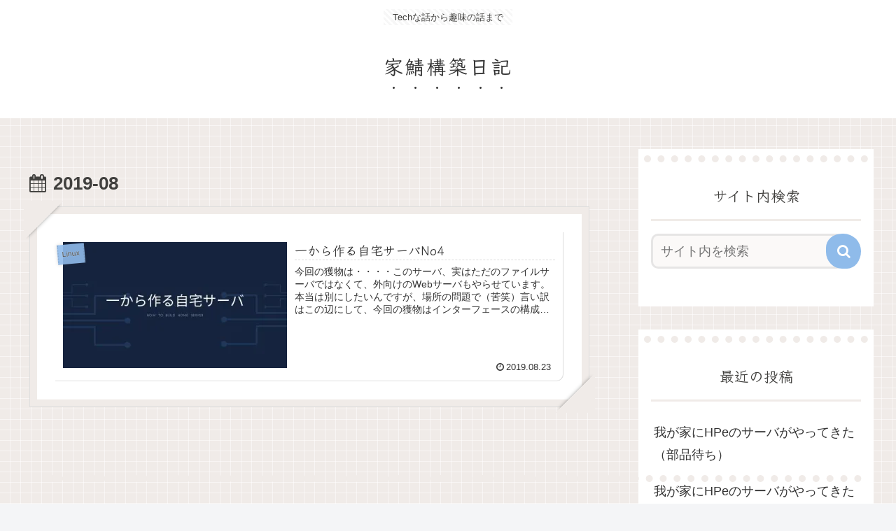

--- FILE ---
content_type: text/html; charset=utf-8
request_url: https://www.google.com/recaptcha/api2/aframe
body_size: 268
content:
<!DOCTYPE HTML><html><head><meta http-equiv="content-type" content="text/html; charset=UTF-8"></head><body><script nonce="CeyTHY3ipkKRz6mqTF0o4Q">/** Anti-fraud and anti-abuse applications only. See google.com/recaptcha */ try{var clients={'sodar':'https://pagead2.googlesyndication.com/pagead/sodar?'};window.addEventListener("message",function(a){try{if(a.source===window.parent){var b=JSON.parse(a.data);var c=clients[b['id']];if(c){var d=document.createElement('img');d.src=c+b['params']+'&rc='+(localStorage.getItem("rc::a")?sessionStorage.getItem("rc::b"):"");window.document.body.appendChild(d);sessionStorage.setItem("rc::e",parseInt(sessionStorage.getItem("rc::e")||0)+1);localStorage.setItem("rc::h",'1770065811483');}}}catch(b){}});window.parent.postMessage("_grecaptcha_ready", "*");}catch(b){}</script></body></html>

--- FILE ---
content_type: application/javascript; charset=utf-8;
request_url: https://dalc.valuecommerce.com/app3?p=887699324&_s=https%3A%2F%2Fblog.admkazuya.org%2Farchives%2Fdate%2F2019%2F08&vf=iVBORw0KGgoAAAANSUhEUgAAAAMAAAADCAYAAABWKLW%2FAAAAMElEQVQYV2NkFGP4n5HNz6BZ%2F5WBMfC10P%2FOc6sYDC66MjDmcnX9n%2FdMj0FdwIMBAAVzDV57h2yWAAAAAElFTkSuQmCC
body_size: 958
content:
vc_linkswitch_callback({"t":"69810f93","r":"aYEPkwAB3yES2rm8CooAHwqKBtSQKQ","ub":"aYEPkgAEUesS2rm8CooBbQqKC%2FC4Mg%3D%3D","vcid":"aP55DEY5iLStj3-4zNXf6ZwAdK-EW3Lc1Fng1cuYvfg9zAxbykMUOmrhnpAOPB7i9K0P_5LWkRA","vcpub":"0.122657","p":887699324,"paypaymall.yahoo.co.jp":{"a":"2821580","m":"2201292","g":"e0f162c28c"},"www.amazon.co.jp":{"a":"2614000","m":"2366370","g":"310f1865ac","sp":"tag%3Dvc-22%26linkCode%3Dure"},"s":3404650,"approach.yahoo.co.jp":{"a":"2821580","m":"2201292","g":"e0f162c28c"},"paypaystep.yahoo.co.jp":{"a":"2821580","m":"2201292","g":"e0f162c28c"},"mini-shopping.yahoo.co.jp":{"a":"2821580","m":"2201292","g":"e0f162c28c"},"shopping.geocities.jp":{"a":"2821580","m":"2201292","g":"e0f162c28c"},"l":4,"lohaco.yahoo.co.jp":{"a":"2686782","m":"2994932","g":"c6ee45768c"},"lohaco.jp":{"a":"2686782","m":"2994932","g":"c6ee45768c"},"shopping.yahoo.co.jp":{"a":"2821580","m":"2201292","g":"e0f162c28c"}})